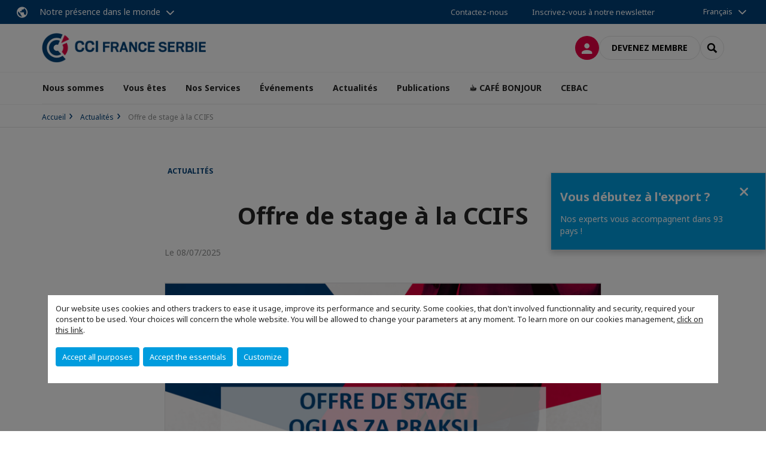

--- FILE ---
content_type: text/html; charset=utf-8
request_url: https://www.ccfs.rs/actualites/n/news/offre-de-stage-a-la-ccifs-1.html
body_size: 17628
content:
<!DOCTYPE html>
<html lang="fr">
<head>

<meta charset="utf-8">
<!-- 
	This website is powered by TYPO3 - inspiring people to share!
	TYPO3 is a free open source Content Management Framework initially created by Kasper Skaarhoj and licensed under GNU/GPL.
	TYPO3 is copyright 1998-2026 of Kasper Skaarhoj. Extensions are copyright of their respective owners.
	Information and contribution at https://typo3.org/
-->



<title>Offre de stage à la CCIFS | CCI France Serbie</title>
<meta name="generator" content="TYPO3 CMS">
<meta name="description" content="La Chambre de commerce et d&#039;Industrie France Serbie ouvre un appel à candidature pour un stage et recherche un(e) stagiaire motivé(e).
Durée du stage : 3 mois et qui débutera fin août/début septembre&amp;nbsp; Horaires : de 10h00 à 16h30
Description du stage :
 	 	Participation à l’organisation d’événements de la Chambre&amp;nbsp; 	 	 	Etudes de marché 	 	 	Travail sur la base de données, les guides et autres publications 	 	 	Autres tâches administratives 	 
Conditions requises :
 	 	Maîtrise de l’outil informatique 	 	 	Bonnes compétences organisationnelles, bon relationnel, travail en équipe 	 	 	Connaissance de l’anglais 	 	 	La connaissance du français est un atout 	 
Le stagiaire bénéficiera :
 	 	D’un environnement stable et en développement 	 	 	D’une atmosphère de travail positive et de bonnes relations humaines 	 	 	De contacts avec des entreprises françaises 	 	 	D’un certificat de fin de stage 	 	 	D’une rémunération mensuelle de 25 000 RSD 	 
Pour postuler, envoyez votre CV et votre lettre de motivation à l’adresse suivante : office@ccfs.rs">
<meta name="viewport" content="width=device-width, initial-scale=1.0">
<meta property="og:title" content="Offre de stage à la CCIFS">
<meta property="og:description" content="La Chambre de commerce et d&#039;Industrie France Serbie ouvre un appel à candidature pour un stage et recherche un(e) stagiaire motivé(e).
Durée du stage : 3 mois et qui débutera fin août/début septembre&amp;nbsp; Horaires : de 10h00 à 16h30
Description du stage :
 	 	Participation à l’organisation d’événements de la Chambre&amp;nbsp; 	 	 	Etudes de marché 	 	 	Travail sur la base de données, les guides et autres publications 	 	 	Autres tâches administratives 	 
Conditions requises :
 	 	Maîtrise de l’outil informatique 	 	 	Bonnes compétences organisationnelles, bon relationnel, travail en équipe 	 	 	Connaissance de l’anglais 	 	 	La connaissance du français est un atout 	 
Le stagiaire bénéficiera :
 	 	D’un environnement stable et en développement 	 	 	D’une atmosphère de travail positive et de bonnes relations humaines 	 	 	De contacts avec des entreprises françaises 	 	 	D’un certificat de fin de stage 	 	 	D’une rémunération mensuelle de 25 000 RSD 	 
Pour postuler, envoyez votre CV et votre lettre de motivation à l’adresse suivante : office@ccfs.rs">
<meta property="og:image" content="https://www.ccfs.rs/fileadmin/_processed_/e/4/csm_Oglas_za_praksu_-_2025_d459d2b5e9.png">
<meta property="og:image" content="https://www.ccfs.rs/_assets/e16fdc39dbd453b823f5542efedb5595/Frontend/Assets/images/logo-cci.svg">
<meta property="og:type" content="website">
<meta property="og:site_name" content="CCI France Serbie">
<meta name="twitter:title" content="Offre de stage à la CCIFS">
<meta name="twitter:description" content="La Chambre de commerce et d&#039;Industrie France Serbie ouvre un appel à candidature pour un stage et recherche un(e) stagiaire motivé(e).
Durée du stage : 3 mois et qui débutera fin août/début septembre&amp;nbsp; Horaires : de 10h00 à 16h30
Description du stage :
 	 	Participation à l’organisation d’événements de la Chambre&amp;nbsp; 	 	 	Etudes de marché 	 	 	Travail sur la base de données, les guides et autres publications 	 	 	Autres tâches administratives 	 
Conditions requises :
 	 	Maîtrise de l’outil informatique 	 	 	Bonnes compétences organisationnelles, bon relationnel, travail en équipe 	 	 	Connaissance de l’anglais 	 	 	La connaissance du français est un atout 	 
Le stagiaire bénéficiera :
 	 	D’un environnement stable et en développement 	 	 	D’une atmosphère de travail positive et de bonnes relations humaines 	 	 	De contacts avec des entreprises françaises 	 	 	D’un certificat de fin de stage 	 	 	D’une rémunération mensuelle de 25 000 RSD 	 
Pour postuler, envoyez votre CV et votre lettre de motivation à l’adresse suivante : office@ccfs.rs">
<meta name="twitter:image" content="https://www.ccfs.rs/fileadmin/_processed_/e/4/csm_Oglas_za_praksu_-_2025_7c4874d906.png">
<meta name="twitter:card" content="summary_large_image">

<link rel="stylesheet" href="https://unpkg.com/orejime@2.2/dist/orejime.css" media="all">

<link rel="stylesheet" href="https://aws-a.medias-ccifi.org/typo3temp/assets/compressed/86cc90b71f4b58e679ce5e8a3065e392-ec7fddaa876aa59e6880f45c25fb3940.css?1768142665" media="all">
<link rel="stylesheet" href="https://aws-a.medias-ccifi.org/_assets/cru-1769081267/e16fdc39dbd453b823f5542efedb5595/Frontend/Assets/styles/app.css?1767959247" media="all">
<link rel="stylesheet" href="https://aws-a.medias-ccifi.org/typo3temp/assets/compressed/misc-52b0a2308e09fd13e0039e3e874571f7.css?1768142665" media="all">





<script>
/*<![CDATA[*/
/*TS_inlineJS*/
dataLayer = [];
var googleTagManagerId = "GTM-TLK69WR"; var configOrejime = {"privacyPolicy":"\/mentions-legales.html","mustNotice":true,"lang":"fr","translations":{"fr":{"consentModal":{"title":"Information that we collect","description":"Here you can see and customize the information that we collect.","privacyPolicy":{"name":"privacy policy","text":"To learn more, please read our {privacyPolicy}."}},"consentNotice":{"changeDescription":"There were changes since your last visit, please update your consent.","description":"Our website uses cookies and others trackers to ease it usage, improve its performance and security.\nSome cookies, that don't involved functionnality and security, required your consent to be used.\nYour choices will concern the whole website. You will be allowed to change your parameters at any moment. To learn more on our cookies management","learnMore":"Customize","privacyPolicy":{"name":"click on this link","text":", {privacyPolicy}."}},"accept":"Accept all purposes","acceptAll":"Accept all purposes","save":"Save","saveData":"Save my configuration on collected information","decline":"Accept the essentials","declineAll":"Accept the essentials","close":"Close","enabled":"Enabled","disabled":"Disabled","app":{"purposes":"Purposes","purpose":"Purpose"},"categories":{"site":{"title":"Website functionalities"},"analytics":{"title":"Trafic and audience measurement"},"video":{"title":""}},"poweredBy":"Powered by Orejime","newWindow":"new window","purposes":{"site":"Website functionalities","analytics":"Trafic and audience measurement","video":"Videos"},"site":{"title":"Essential functionalities","description":"Without these cookies, we cannot provide you certain services on our website, like authentication to your personal account."},"google-analytics":{"title":"Google Analytics","description":"These cookies are used to understand traffic levels and audience usage."},"youtube":{"title":"Youtube","description":"<a href=\"https:\/\/policies.google.com\/privacy\" class=\"orejime-Modal-privacyPolicyLink\" target=\"_blank\">Read Youtube's privacy policy<\/a>"},"vimeo":{"title":"Vimeo","description":"<a href=\"https:\/\/vimeo.com\/privacy\" class=\"orejime-Modal-privacyPolicyLink\" target=\"_blank\">Read Vimeo's privacy policy<\/a>"},"functional":{"title":"Other functionalities","description":"Non-essential functionalities may use cookies, for example to save a flash message view"}}}};

function onRecaptchaSubmit() {
    const form = (document.querySelector('[data-callback="onRecaptchaSubmit"]') || {}).form;

    if (form) {
        form.submit();
    }

    return false;
}

/*]]>*/
</script>


        <!-- Favicons -->
        <meta name="msapplication-square70x70logo" content="https://aws-a.medias-ccifi.org/_assets/cru-1769081267/e16fdc39dbd453b823f5542efedb5595/Frontend/Assets/images/favicons/windows-tile-70x70.png">
        <meta name="msapplication-square150x150logo" content="https://aws-a.medias-ccifi.org/_assets/cru-1769081267/e16fdc39dbd453b823f5542efedb5595/Frontend/Assets/images/favicons/windows-tile-150x150.png">
        <meta name="msapplication-square310x310logo" content="https://aws-a.medias-ccifi.org/_assets/cru-1769081267/e16fdc39dbd453b823f5542efedb5595/Frontend/Assets/images/favicons/windows-tile-310x310.png">
        <meta name="msapplication-TileImage" content="https://aws-a.medias-ccifi.org/_assets/cru-1769081267/e16fdc39dbd453b823f5542efedb5595/Frontend/Assets/images/favicons/windows-tile-144x144.png">
        <link rel="apple-touch-icon-precomposed" sizes="152x152" href="https://aws-a.medias-ccifi.org/_assets/cru-1769081267/e16fdc39dbd453b823f5542efedb5595/Frontend/Assets/images/favicons/apple-touch-icon-152x152-precomposed.png">
        <link rel="apple-touch-icon-precomposed" sizes="120x120" href="https://aws-a.medias-ccifi.org/_assets/cru-1769081267/e16fdc39dbd453b823f5542efedb5595/Frontend/Assets/images/favicons/apple-touch-icon-120x120-precomposed.png">
        <link rel="apple-touch-icon-precomposed" sizes="76x76" href="https://aws-a.medias-ccifi.org/_assets/cru-1769081267/e16fdc39dbd453b823f5542efedb5595/Frontend/Assets/images/favicons/apple-touch-icon-76x76-precomposed.png">
        <link rel="apple-touch-icon-precomposed" sizes="60x60" href="https://aws-a.medias-ccifi.org/_assets/cru-1769081267/e16fdc39dbd453b823f5542efedb5595/Frontend/Assets/images/favicons/apple-touch-icon-60x60-precomposed.png">
        <link rel="apple-touch-icon" sizes="144x144" href="https://aws-a.medias-ccifi.org/_assets/cru-1769081267/e16fdc39dbd453b823f5542efedb5595/Frontend/Assets/images/favicons/apple-touch-icon-144x144.png">
        <link rel="apple-touch-icon" sizes="114x114" href="https://aws-a.medias-ccifi.org/_assets/cru-1769081267/e16fdc39dbd453b823f5542efedb5595/Frontend/Assets/images/favicons/apple-touch-icon-114x114.png">
        <link rel="apple-touch-icon" sizes="72x72" href="https://aws-a.medias-ccifi.org/_assets/cru-1769081267/e16fdc39dbd453b823f5542efedb5595/Frontend/Assets/images/favicons/apple-touch-icon-72x72.png">
        <link rel="apple-touch-icon" sizes="57x57" href="https://aws-a.medias-ccifi.org/_assets/cru-1769081267/e16fdc39dbd453b823f5542efedb5595/Frontend/Assets/images/favicons/apple-touch-icon.png">
        <link rel="shortcut icon" href="https://aws-a.medias-ccifi.org/_assets/cru-1769081267/e16fdc39dbd453b823f5542efedb5595/Frontend/Assets/images/favicons/favicon.ico">
        <link rel="icon" type="image/png" sizes="64x64" href="https://aws-a.medias-ccifi.org/_assets/cru-1769081267/e16fdc39dbd453b823f5542efedb5595/Frontend/Assets/images/favicons/favicon.png"><!-- Google Tag Manager -->
      <script type="opt-in" data-type="application/javascript" data-name="google-analytics">        (function(w,d,s,l,i){w[l]=w[l]||[];w[l].push({'gtm.start':
        new Date().getTime(),event:'gtm.js'});var f=d.getElementsByTagName(s)[0],
        j=d.createElement(s),dl=l!='dataLayer'?'&l='+l:'';j.async=true;j.src=
        'https://www.googletagmanager.com/gtm.js?id='+i+dl;f.parentNode.insertBefore(j,f);
        })(window,document,'script','dataLayer','GTM-TLK69WR');</script>
      <!-- End Google Tag Manager -->        <!-- GetResponse Analytics -->
        <script type="text/javascript">
        (function(m, o, n, t, e, r, _){
              m['__GetResponseAnalyticsObject'] = e;m[e] = m[e] || function() {(m[e].q = m[e].q || []).push(arguments)};
              r = o.createElement(n);_ = o.getElementsByTagName(n)[0];r.async = 1;r.src = t;r.setAttribute('crossorigin', 'use-credentials');_.parentNode .insertBefore(r, _);
          })(window, document, 'script', 'https://marketing.ccifi.net/script/c8544637-4305-4317-979d-ba436b8868ba/ga.js', 'GrTracking');
        </script>
        <!-- End GetResponse Analytics -->
<link rel="canonical" href="https://www.ccfs.rs/actualites/n/news/offre-de-stage-a-la-ccifs-1.html"/>

</head>
<body class="">
        <noscript>
            <iframe src="https://www.googletagmanager.com/ns.html?id=GTM-TLK69WR" height="0" width="0" style="display:none;visibility:hidden"></iframe>
        </noscript>

  
        <nav id="nav" class="navbar navbar-default navbar-main">
            
		<nav class="nav-sticky">
			<div class="container-fluid">
				<div class="nav-sticky-wrapper">
				
					<div class="dropdown dropdown-btn-nav">
						<a href="#" class="dropdown-toggle btn btn-icon icon-earth" data-toggle="dropdown" role="button" aria-haspopup="true" aria-expanded="false">Notre présence dans le monde</a>
						<div class="dropdown-menu">
							<div class="dropdown-menu-inner">
								<p>Poursuivez votre développement partout dans le monde, en vous faisant accompagner par le réseau CCI France International !</p>
								<a href="https://www.ccifrance-international.org/le-reseau/les-cci-fi.html" target="_blank" class="btn btn-primary btn-inverse">
									125 chambres dans 98 pays
								</a>
							</div>
						</div>
					</div>
				

				<ul class="nav-sticky-right">
          
					
						<li>
							<a href="/nous-sommes/a-votre-disposition.html">
								Contactez-nous
							</a>
						</li>
					
					
						
							
								<li>
									<a href="/publications/nos-newsletters/sinscrire-a-nos-newsletters.html">
										Inscrivez-vous à notre newsletter
									</a>
								</li>
							
						
					
					<li class="dropdown dropdown-btn-nav">
						


    <ul class="nav-sticky-lang">
        
            
                <a href="/" class="dropdown-toggle btn" data-toggle="dropdown" role="button" aria-haspopup="true" aria-expanded="false">Français</a>
            
        
            
        
        <ul class="dropdown-menu">
            <li>
                
                    
                
                    
                        <a href="/sr.html">Српски / Srpski</a>
                    
                
            </li>
        </ul>
    </ul>



					</li>
				</ul>
			</div>
			</div>
		</nav>
	
            <div class="navbar-wrapper">
                <div class="container">
                    <a class="navbar-brand" href="/">
                        
                        
                            <img alt="Serbie : Chambre de Commerce et d&#039;Industrie France Serbie" src="/uploads/tx_obladyficheidentity/LogoCcife2_9393c1.png" width="301" height="55" />
                        
                    </a>

                    <div class="navbar-tools">
                        <ul>
                            
                                    <li>
                                        <a class="btn btn-complementary btn-only-icon icon-user" href="/connexion-a-lespace-membre.html">
                                            <span class="sr-only">Connexion</span>
                                        </a>
                                    </li>
                                    <li class="d-none d-lg-block"><a class="btn btn-border-gray" href="/devenir-membre/types-dadhesion.html">Devenez membre</a></li>
                                

                            <li><a href="#" class="btn btn-border-gray btn-only-icon icon-search" data-toggle="modal" data-target="#modal-search"><span class="sr-only">Rechercher</span></a></li>
                        </ul>

                        <button type="button" class="navbar-toggle collapsed" data-toggle="collapse" data-target="#menu" aria-expanded="false">
                            <span class="sr-only">Menu</span>
                            <span class="icon-bar"></span>
                            <span class="icon-bar"></span>
                            <span class="icon-bar"></span>
                        </button>
                    </div><!-- .navbar-tools -->
                </div>
            </div>

            <div id="menu" class="navbar-collapse navbar-menu collapse">
                <div class="container">
                    <div class="nav navbar-nav nav-lang">
                        <div class="dropdown">
                            


    <ul class="nav-sticky-lang">
        
            
                <a href="/" class="dropdown-toggle btn" data-toggle="dropdown" role="button" aria-haspopup="true" aria-expanded="false">Français</a>
            
        
            
        
        <ul class="dropdown-menu">
            <li>
                
                    
                
                    
                        <a href="/sr.html">Српски / Srpski</a>
                    
                
            </li>
        </ul>
    </ul>



                        </div><!-- .dropdown -->
                    </div>

                    

    <ul class="nav navbar-nav navbar-nav-main">
        
            <li class="navbar-nav-main-item">
                
                        <a href="/nous-sommes.html" class="btn collapse-btn" role="button" data-toggle="collapse" data-target="#menu-5535" aria-expanded="false" aria-controls="menu-5535" onclick="return false">Nous sommes</a>
                        <div class="collapse collapse-item" id="menu-5535">
                            <div class="collapse-content">
                                <div class="container">
                                    <div class="row d-flex">
                                        <div class="col-lg-4">
                                            <div class="well">
                                                <div class="well-title">Nous sommes</div>
                                                
                                                

                                                <a href="/nous-sommes.html" target="" class="btn btn-outline btn-default">
                                                    Accédez à la rubrique
                                                </a>
                                            </div>
                                        </div>
                                        <div class="col-lg-4">
                                            <ul class="nav navbar-nav">
                                                
                                                    <li>
                                                        <a href="/nous-sommes/une-equipe.html" target="" data-desc="desc-5535-5541">Une équipe</a>
                                                    </li>
                                                
                                                    <li>
                                                        <a href="/nous-sommes/un-conseil-dadministration.html" target="" data-desc="desc-5535-5540">Un conseil d&#039;administration</a>
                                                    </li>
                                                
                                                    <li>
                                                        <a href="/nous-sommes/une-mission.html" target="" data-desc="desc-5535-5539">Une mission</a>
                                                    </li>
                                                
                                                    <li>
                                                        <a href="/nous-sommes/un-reseau.html" target="" data-desc="desc-5535-26541">Un réseau</a>
                                                    </li>
                                                
                                                    <li>
                                                        <a href="/nous-sommes/une-equipe-de-membres-parrains.html" target="" data-desc="desc-5535-5538">Une équipe de membres parrains</a>
                                                    </li>
                                                
                                                    <li>
                                                        <a href="/nous-sommes/une-team-france-balkans.html" target="" data-desc="desc-5535-5531">Une team France Balkans</a>
                                                    </li>
                                                
                                                    <li>
                                                        <a href="/nous-sommes/a-votre-disposition.html" target="" data-desc="desc-5535-5536">A votre disposition...</a>
                                                    </li>
                                                
                                            </ul>
                                        </div>
                                        <div class="col-lg-4 d-none d-lg-block">
                                            
                                                <div id="desc-5535-5541" class="module-nav-item">
                                                    
                                                        <img src="https://aws-a.medias-ccifi.org/fileadmin/_processed_/6/1/csm_strategy-team_e102ef0b8d.jpg" width="768" height="432" alt="" />
                                                    
                                                    
                                                        <p>
                                                            Avec son équipe bilingue et multiculturelle, la CCI France Serbie basée à Belgrade est à votre service.
                                                        </p>
                                                    
                                                    
                                                        <p>
                                                            <a href="/nous-sommes/une-equipe.html" target="">
                                                                En savoir plus
                                                            </a>
                                                        </p>
                                                    
                                                </div>
                                            
                                                <div id="desc-5535-5540" class="module-nav-item">
                                                    
                                                        <img src="https://aws-a.medias-ccifi.org/fileadmin/_processed_/5/a/csm_Board_of_directors_6dce460927.jpg" width="768" height="432" alt="" />
                                                    
                                                    
                                                        <p>
                                                            La CCIFS est dirigée par un Conseil d&#039;administration, qui est composé de 11 personnes, directeurs d&#039;entreprises françaises et serbes.
                                                        </p>
                                                    
                                                    
                                                        <p>
                                                            <a href="/nous-sommes/un-conseil-dadministration.html" target="">
                                                                En savoir plus
                                                            </a>
                                                        </p>
                                                    
                                                </div>
                                            
                                                <div id="desc-5535-5539" class="module-nav-item">
                                                    
                                                        <img src="https://aws-a.medias-ccifi.org/fileadmin/_processed_/2/4/csm_austin-ban-14522-unsplash_70747b6ba5.jpg" width="768" height="432" alt="" />
                                                    
                                                    
                                                        <p>
                                                            Promouvoir les échanges bilatéraux, les investissements, les relations commerciales entre la France et la Serbie et animer la communauté d&#039;affaires franco-serbe.
                                                        </p>
                                                    
                                                    
                                                        <p>
                                                            <a href="/nous-sommes/une-mission.html" target="">
                                                                En savoir plus
                                                            </a>
                                                        </p>
                                                    
                                                </div>
                                            
                                                <div id="desc-5535-26541" class="module-nav-item">
                                                    
                                                        <img src="https://aws-a.medias-ccifi.org/fileadmin/_processed_/2/4/csm_austin-ban-14522-unsplash_70747b6ba5.jpg" width="768" height="432" alt="" />
                                                    
                                                    
                                                        <p>
                                                            Depuis plus de 10 ans, la Chambre de commerce et d&#039;Industrie France-Serbie s’attache à tisser et développer des relations fortes avec des différents partenaires, les autorités françaises et serbes, et des associations et entreprises.<br />
La CCIFS est également membre de CCI France International, un réseau rassemblant 126 chambres implantées dans 95 pays.
                                                        </p>
                                                    
                                                    
                                                        <p>
                                                            <a href="/nous-sommes/un-reseau.html" target="">
                                                                En savoir plus
                                                            </a>
                                                        </p>
                                                    
                                                </div>
                                            
                                                <div id="desc-5535-5538" class="module-nav-item">
                                                    
                                                        <img src="https://aws-a.medias-ccifi.org/fileadmin/_processed_/a/9/csm_partenairex_af04a091cd.jpg" width="768" height="432" alt="" />
                                                    
                                                    
                                                        <p>
                                                            Un riche réseau de partenariats avec les autorités et institutions françaises (Ambassade de France en Serbie, Service économique, Conseil du commerce extérieur, Business France) et serbes (gouvernement,ministères et administration).
                                                        </p>
                                                    
                                                    
                                                        <p>
                                                            <a href="/nous-sommes/une-equipe-de-membres-parrains.html" target="">
                                                                En savoir plus
                                                            </a>
                                                        </p>
                                                    
                                                </div>
                                            
                                                <div id="desc-5535-5531" class="module-nav-item">
                                                    
                                                        <img src="https://aws-a.medias-ccifi.org/fileadmin/_processed_/4/d/csm_breather-163403-unsplash_6d0fc0ef46.jpg" width="768" height="432" alt="" />
                                                    
                                                    
                                                        <p>
                                                            Domiciliation postale ou/et hébergement de votre entreprise en Serbie s’avère souvent indispensable pour marquer durablement votre présence sur le marché et renforcer à long terme vos relations commerciales avec vos partenaires serbes.
                                                        </p>
                                                    
                                                    
                                                        <p>
                                                            <a href="/nous-sommes/une-team-france-balkans.html" target="">
                                                                En savoir plus
                                                            </a>
                                                        </p>
                                                    
                                                </div>
                                            
                                                <div id="desc-5535-5536" class="module-nav-item">
                                                    
                                                        <img src="https://aws-a.medias-ccifi.org/fileadmin/_processed_/3/5/csm_equipe_bonding-1985863_1920_f82ef4d5d0.jpg" width="768" height="433" alt="" />
                                                    
                                                    
                                                        <p>
                                                            Vous avez un projet ou une question à nous poser? Contactez-nous !
                                                        </p>
                                                    
                                                    
                                                        <p>
                                                            <a href="/nous-sommes/a-votre-disposition.html" target="">
                                                                En savoir plus
                                                            </a>
                                                        </p>
                                                    
                                                </div>
                                            
                                        </div>
                                    </div>
                                </div>
                            </div>
                        </div>
                    
            </li>
        
            <li class="navbar-nav-main-item">
                
                        <a href="/vous-etes.html" class="btn collapse-btn" role="button" data-toggle="collapse" data-target="#menu-26540" aria-expanded="false" aria-controls="menu-26540" onclick="return false">Vous êtes</a>
                        <div class="collapse collapse-item" id="menu-26540">
                            <div class="collapse-content">
                                <div class="container">
                                    <div class="row d-flex">
                                        <div class="col-lg-4">
                                            <div class="well">
                                                <div class="well-title">Vous êtes</div>
                                                
                                                

                                                <a href="/vous-etes.html" target="" class="btn btn-outline btn-default">
                                                    Accédez à la rubrique
                                                </a>
                                            </div>
                                        </div>
                                        <div class="col-lg-4">
                                            <ul class="nav navbar-nav">
                                                
                                                    <li>
                                                        <a href="/vous-etes/attire-par-la-serbie.html" target="" data-desc="desc-26540-26545">Attiré par la Serbie ?</a>
                                                    </li>
                                                
                                                    <li>
                                                        <a href="/vous-etes/interesse-a-devenir-membre.html" target="" data-desc="desc-26540-5470">Intéressé à devenir membre ?</a>
                                                    </li>
                                                
                                                    <li>
                                                        <a href="/vous-etes/membre-de-la-ccifs.html" target="" data-desc="desc-26540-17561">Membre de la CCIFS ?</a>
                                                    </li>
                                                
                                            </ul>
                                        </div>
                                        <div class="col-lg-4 d-none d-lg-block">
                                            
                                                <div id="desc-26540-26545" class="module-nav-item">
                                                    
                                                        <img src="https://aws-a.medias-ccifi.org/fileadmin/_processed_/e/d/csm_Banjska_stena_Tara_8a8f9c1a9d.jpg" width="768" height="512" alt="" />
                                                    
                                                    
                                                        <p>
                                                            Véritable hub économique de la région des Balkans occidentaux, la Serbie porte désormais toute son énergie sur le processus d’intégration à l’Union européenne et son marché.
                                                        </p>
                                                    
                                                    
                                                        <p>
                                                            <a href="/vous-etes/attire-par-la-serbie.html" target="">
                                                                En savoir plus
                                                            </a>
                                                        </p>
                                                    
                                                </div>
                                            
                                                <div id="desc-26540-5470" class="module-nav-item">
                                                    
                                                    
                                                    
                                                </div>
                                            
                                                <div id="desc-26540-17561" class="module-nav-item">
                                                    
                                                        <img src="https://www.youtube.com/watch?v=mOf5IUOXrsg" width="480" height="270" alt="" title="Mise en relation -  sous titres serbe" />
                                                    
                                                    
                                                        <p>
                                                            Cette nouvelle fonctionnalité du réseau CCI FI (Chambres de commerce et d&#039;Industrie françaises à l&#039;international) tend à faciliter les interactions entre: -Les membres d&#039;une CCI FI localement et -Les membres d&#039;une CCI FI et tous les membres du réseau CCI FI. En effet, grâce à cette nouvelle fonctionnalité, nos membres peuvent facilement avoir accès à + de 60 000 contacts membres implantés partout dans le monde. <br />
<br />
<br />
 <br />
<br />
<br />
<br />
 <br />
<br />
<br />
<br />
 <br />
<br />
<br />
<br />
 
                                                        </p>
                                                    
                                                    
                                                        <p>
                                                            <a href="/vous-etes/membre-de-la-ccifs.html" target="">
                                                                En savoir plus
                                                            </a>
                                                        </p>
                                                    
                                                </div>
                                            
                                        </div>
                                    </div>
                                </div>
                            </div>
                        </div>
                    
            </li>
        
            <li class="navbar-nav-main-item">
                
                        <a href="/nos-services.html" class="btn collapse-btn" role="button" data-toggle="collapse" data-target="#menu-5526" aria-expanded="false" aria-controls="menu-5526" onclick="return false">Nos Services</a>
                        <div class="collapse collapse-item" id="menu-5526">
                            <div class="collapse-content">
                                <div class="container">
                                    <div class="row d-flex">
                                        <div class="col-lg-4">
                                            <div class="well">
                                                <div class="well-title">Nos Services</div>
                                                
                                                

                                                <a href="/nos-services.html" target="" class="btn btn-outline btn-default">
                                                    Accédez à la rubrique
                                                </a>
                                            </div>
                                        </div>
                                        <div class="col-lg-4">
                                            <ul class="nav navbar-nav">
                                                
                                                    <li>
                                                        <a href="/nos-services/services-commerciaux.html" target="" data-desc="desc-5526-5533">Services commerciaux</a>
                                                    </li>
                                                
                                                    <li>
                                                        <a href="/nos-services/le-centre-daffaires-ccifs-lebooster.html" target="" data-desc="desc-5526-5530">Le centre d&#039;affaires CCIFS - LeBooster</a>
                                                    </li>
                                                
                                            </ul>
                                        </div>
                                        <div class="col-lg-4 d-none d-lg-block">
                                            
                                                <div id="desc-5526-5533" class="module-nav-item">
                                                    
                                                        <img src="https://aws-a.medias-ccifi.org/fileadmin/_processed_/5/7/csm_e-learning_international_james-mckinven-426304-unsplash_3100cb66b2.jpg" width="768" height="432" alt="" />
                                                    
                                                    
                                                        <p>
                                                            Pour exporter ou sourcer en Serbie, il est nécessaire de trouver sur place les bons partenaires. Notre service &quot;Appui aux entreprises&quot; vous propose toute une série d&#039;actions vous permettant d&#039;identifier et de rencontrer des partenaires potentiels serbes intéressés par votre offre.
                                                        </p>
                                                    
                                                    
                                                        <p>
                                                            <a href="/nos-services/services-commerciaux.html" target="">
                                                                En savoir plus
                                                            </a>
                                                        </p>
                                                    
                                                </div>
                                            
                                                <div id="desc-5526-5530" class="module-nav-item">
                                                    
                                                        <img src="https://aws-a.medias-ccifi.org/fileadmin/cru-1769081267/serbie/user_upload/csm_Incubator_FB_CCIFS_158cc9ddc4.jpg" width="640" height="352" alt="" />
                                                    
                                                    
                                                        <p>
                                                            Le Centre d’affaires CCIFS au cœur de Belgrade, est le meilleur endroit pour développer vos affaires.<br />
<br />
Les bureaux modulables, les postes de travail en coworking, les bureaux virtuels, la salle de conférence, le networking et l’intégration rapide au marché local dans une communauté d’affaires multinationale vous seront votre pas vers le succès ! Rejoignez-nous ! 
                                                        </p>
                                                    
                                                    
                                                        <p>
                                                            <a href="/nos-services/le-centre-daffaires-ccifs-lebooster.html" target="">
                                                                En savoir plus
                                                            </a>
                                                        </p>
                                                    
                                                </div>
                                            
                                        </div>
                                    </div>
                                </div>
                            </div>
                        </div>
                    
            </li>
        
            <li class="navbar-nav-main-item">
                
                        <a href="/evenements.html" class="btn collapse-btn" role="button" data-toggle="collapse" data-target="#menu-5510" aria-expanded="false" aria-controls="menu-5510" onclick="return false">Événements</a>
                        <div class="collapse collapse-item" id="menu-5510">
                            <div class="collapse-content">
                                <div class="container">
                                    <div class="row d-flex">
                                        <div class="col-lg-4">
                                            <div class="well">
                                                <div class="well-title">Événements</div>
                                                
                                                

                                                <a href="/evenements.html" target="" class="btn btn-outline btn-default">
                                                    Accédez à la rubrique
                                                </a>
                                            </div>
                                        </div>
                                        <div class="col-lg-4">
                                            <ul class="nav navbar-nav">
                                                
                                                    <li>
                                                        <a href="/evenements/agenda.html" target="" data-desc="desc-5510-5522">Agenda</a>
                                                    </li>
                                                
                                                    <li>
                                                        <a href="/evenements/grand-prix-2025.html" target="" data-desc="desc-5510-26589">Grand PRIX 2025</a>
                                                    </li>
                                                
                                                    <li>
                                                        <a href="/evenements/focus.html" target="" data-desc="desc-5510-5525">Focus</a>
                                                    </li>
                                                
                                                    <li>
                                                        <a href="/evenements/galeries-photos.html" target="" data-desc="desc-5510-5512">Galeries photos</a>
                                                    </li>
                                                
                                            </ul>
                                        </div>
                                        <div class="col-lg-4 d-none d-lg-block">
                                            
                                                <div id="desc-5510-5522" class="module-nav-item">
                                                    
                                                    
                                                    
                                                </div>
                                            
                                                <div id="desc-5510-26589" class="module-nav-item">
                                                    
                                                    
                                                    
                                                </div>
                                            
                                                <div id="desc-5510-5525" class="module-nav-item">
                                                    
                                                    
                                                    
                                                </div>
                                            
                                                <div id="desc-5510-5512" class="module-nav-item">
                                                    
                                                    
                                                    
                                                </div>
                                            
                                        </div>
                                    </div>
                                </div>
                            </div>
                        </div>
                    
            </li>
        
            <li class="navbar-nav-main-item">
                
                        <a href="/actualites.html" class="btn collapse-btn" role="button" data-toggle="collapse" data-target="#menu-5506" aria-expanded="false" aria-controls="menu-5506" onclick="return false">Actualités</a>
                        <div class="collapse collapse-item" id="menu-5506">
                            <div class="collapse-content">
                                <div class="container">
                                    <div class="row d-flex">
                                        <div class="col-lg-4">
                                            <div class="well">
                                                <div class="well-title">Actualités</div>
                                                
                                                

                                                <a href="/actualites.html" target="" class="btn btn-outline btn-default">
                                                    Accédez à la rubrique
                                                </a>
                                            </div>
                                        </div>
                                        <div class="col-lg-4">
                                            <ul class="nav navbar-nav">
                                                
                                                    <li>
                                                        <a href="/actualites/la-chambre-dans-les-medias.html" target="" data-desc="desc-5506-17192">La chambre dans les médias</a>
                                                    </li>
                                                
                                                    <li>
                                                        <a href="/actualites/actu-des-membres.html" target="" data-desc="desc-5506-13710">Actu des membres</a>
                                                    </li>
                                                
                                            </ul>
                                        </div>
                                        <div class="col-lg-4 d-none d-lg-block">
                                            
                                                <div id="desc-5506-17192" class="module-nav-item">
                                                    
                                                    
                                                    
                                                </div>
                                            
                                                <div id="desc-5506-13710" class="module-nav-item">
                                                    
                                                    
                                                    
                                                </div>
                                            
                                        </div>
                                    </div>
                                </div>
                            </div>
                        </div>
                    
            </li>
        
            <li class="navbar-nav-main-item">
                
                        <a href="/publications.html" class="btn collapse-btn" role="button" data-toggle="collapse" data-target="#menu-5497" aria-expanded="false" aria-controls="menu-5497" onclick="return false">Publications</a>
                        <div class="collapse collapse-item" id="menu-5497">
                            <div class="collapse-content">
                                <div class="container">
                                    <div class="row d-flex">
                                        <div class="col-lg-4">
                                            <div class="well">
                                                <div class="well-title">Publications</div>
                                                
                                                

                                                <a href="/publications.html" target="" class="btn btn-outline btn-default">
                                                    Accédez à la rubrique
                                                </a>
                                            </div>
                                        </div>
                                        <div class="col-lg-4">
                                            <ul class="nav navbar-nav">
                                                
                                                    <li>
                                                        <a href="/publications/annuaire-des-membres-2025.html" target="" data-desc="desc-5497-33458">Annuaire des membres 2025</a>
                                                    </li>
                                                
                                                    <li>
                                                        <a href="/publications/la-presence-economique-francaise-en-serbie-2023.html" target="" data-desc="desc-5497-22652">La présence économique française en Serbie</a>
                                                    </li>
                                                
                                                    <li>
                                                        <a href="/publications/les-petits-pas-qui-menent-loin-edition-2023.html" target="" data-desc="desc-5497-31769">Les petits pas qui mènent loin - édition 2023</a>
                                                    </li>
                                                
                                                    <li>
                                                        <a href="/publications/reussir-en-serbie-2023.html" target="" data-desc="desc-5497-5504">Reussir en Serbie 2023</a>
                                                    </li>
                                                
                                                    <li>
                                                        <a href="/publications/the-quest-for-net-zero-1.html" target="" data-desc="desc-5497-29244">The Quest for Net Zero</a>
                                                    </li>
                                                
                                                    <li>
                                                        <a href="/publications/the-quest-for-net-zero.html" target="" data-desc="desc-5497-48609">The Quest for Net Zero</a>
                                                    </li>
                                                
                                                    <li>
                                                        <a href="/publications/les-petits-pas-qui-menent-loin-edition-2022.html" target="" data-desc="desc-5497-29077">Les petits pas qui mènent loin - édition 2022</a>
                                                    </li>
                                                
                                                    <li>
                                                        <a href="/publications/les-petits-pas-qui-menent-loin-2022.html" target="" data-desc="desc-5497-48552">Mali koraci koji daleko vode</a>
                                                    </li>
                                                
                                                    <li>
                                                        <a href="/publications/la-presence-francaise-dans-le-secteur-du-transport-en-serbie.html" target="" data-desc="desc-5497-18351">La présence française dans le secteur du transport en Serbie</a>
                                                    </li>
                                                
                                                    <li>
                                                        <a href="/publications/nos-newsletters.html" target="" data-desc="desc-5497-5498">Nos newsletters</a>
                                                    </li>
                                                
                                            </ul>
                                        </div>
                                        <div class="col-lg-4 d-none d-lg-block">
                                            
                                                <div id="desc-5497-33458" class="module-nav-item">
                                                    
                                                    
                                                    
                                                </div>
                                            
                                                <div id="desc-5497-22652" class="module-nav-item">
                                                    
                                                    
                                                        <p>
                                                            Découvrez notre dernière publication fraichement sortie des presses : « Présence économique française en Serbie 2023 ». Merci à toutes les sociétés qui ont collaboré sur la publication et bonne lecture à tous !
                                                        </p>
                                                    
                                                    
                                                        <p>
                                                            <a href="/publications/la-presence-economique-francaise-en-serbie-2023.html" target="">
                                                                En savoir plus
                                                            </a>
                                                        </p>
                                                    
                                                </div>
                                            
                                                <div id="desc-5497-31769" class="module-nav-item">
                                                    
                                                    
                                                    
                                                </div>
                                            
                                                <div id="desc-5497-5504" class="module-nav-item">
                                                    
                                                    
                                                    
                                                </div>
                                            
                                                <div id="desc-5497-29244" class="module-nav-item">
                                                    
                                                    
                                                    
                                                </div>
                                            
                                                <div id="desc-5497-48609" class="module-nav-item">
                                                    
                                                    
                                                    
                                                </div>
                                            
                                                <div id="desc-5497-29077" class="module-nav-item">
                                                    
                                                    
                                                    
                                                </div>
                                            
                                                <div id="desc-5497-48552" class="module-nav-item">
                                                    
                                                    
                                                    
                                                </div>
                                            
                                                <div id="desc-5497-18351" class="module-nav-item">
                                                    
                                                    
                                                    
                                                </div>
                                            
                                                <div id="desc-5497-5498" class="module-nav-item">
                                                    
                                                    
                                                    
                                                </div>
                                            
                                        </div>
                                    </div>
                                </div>
                            </div>
                        </div>
                    
            </li>
        
            <li class="navbar-nav-main-item">
                
                        <a href="/cafe-bonjour.html" target="" class="btn collapse-btn">
                            ☕ CAFÉ BONJOUR
                        </a>
                    
            </li>
        
            <li class="navbar-nav-main-item">
                
                        <a href="/cebac.html" class="btn collapse-btn" role="button" data-toggle="collapse" data-target="#menu-34487" aria-expanded="false" aria-controls="menu-34487" onclick="return false">CEBAC</a>
                        <div class="collapse collapse-item" id="menu-34487">
                            <div class="collapse-content">
                                <div class="container">
                                    <div class="row d-flex">
                                        <div class="col-lg-4">
                                            <div class="well">
                                                <div class="well-title">CEBAC</div>
                                                
                                                    <div class="mb-1 d-none d-lg-block">
                                                        <img src="https://aws-a.medias-ccifi.org/fileadmin/_processed_/5/0/csm_logo_pozadina_2_2f25e42709.png" width="662" height="497" alt="" />
                                                    </div>
                                                
                                                
                                                    <p>Establishment of the Council of European Business Associations and Chambers in Serbia</p>
                                                

                                                <a href="/cebac.html" target="" class="btn btn-outline btn-default">
                                                    Accédez à la rubrique
                                                </a>
                                            </div>
                                        </div>
                                        <div class="col-lg-4">
                                            <ul class="nav navbar-nav">
                                                
                                                    <li>
                                                        <a href="/cebac/les-membres-du-cebac.html" target="" data-desc="desc-34487-34499">About CEBAC</a>
                                                    </li>
                                                
                                                    <li>
                                                        <a href="/cebac/objectives-and-activities.html" target="" data-desc="desc-34487-34501">OBJECTIVES AND ACTIVITIES</a>
                                                    </li>
                                                
                                                    <li>
                                                        <a href="/cebac/signatory-members.html" target="" data-desc="desc-34487-34500">SIGNATORY MEMBERS</a>
                                                    </li>
                                                
                                                    <li>
                                                        <a href="/cebac/cebac-news.html" target="" data-desc="desc-34487-34503">CEBAC news</a>
                                                    </li>
                                                
                                                    <li>
                                                        <a href="/cebac/contact.html" target="" data-desc="desc-34487-34502">CONTACT</a>
                                                    </li>
                                                
                                            </ul>
                                        </div>
                                        <div class="col-lg-4 d-none d-lg-block">
                                            
                                                <div id="desc-34487-34499" class="module-nav-item">
                                                    
                                                        <img src="https://aws-a.medias-ccifi.org/fileadmin/_processed_/a/9/csm_partenairex_af04a091cd.jpg" width="768" height="432" alt="" />
                                                    
                                                    
                                                        <p>
                                                            COUNCIL OF EUROPEAN BUSINESS ASSOCIATIONS AND CHAMBERS IN SERBIA
                                                        </p>
                                                    
                                                    
                                                        <p>
                                                            <a href="/cebac/les-membres-du-cebac.html" target="">
                                                                En savoir plus
                                                            </a>
                                                        </p>
                                                    
                                                </div>
                                            
                                                <div id="desc-34487-34501" class="module-nav-item">
                                                    
                                                        <img src="https://aws-a.medias-ccifi.org/fileadmin/_processed_/a/9/csm_partenairex_af04a091cd.jpg" width="768" height="432" alt="" />
                                                    
                                                    
                                                        <p>
                                                            COUNCIL OF EUROPEAN BUSINESS ASSOCIATIONS AND CHAMBERS IN SERBIA
                                                        </p>
                                                    
                                                    
                                                        <p>
                                                            <a href="/cebac/objectives-and-activities.html" target="">
                                                                En savoir plus
                                                            </a>
                                                        </p>
                                                    
                                                </div>
                                            
                                                <div id="desc-34487-34500" class="module-nav-item">
                                                    
                                                        <img src="https://aws-a.medias-ccifi.org/fileadmin/_processed_/a/9/csm_partenairex_af04a091cd.jpg" width="768" height="432" alt="" />
                                                    
                                                    
                                                        <p>
                                                            COUNCIL OF EUROPEAN BUSINESS ASSOCIATIONS AND CHAMBERS IN SERBIA
                                                        </p>
                                                    
                                                    
                                                        <p>
                                                            <a href="/cebac/signatory-members.html" target="">
                                                                En savoir plus
                                                            </a>
                                                        </p>
                                                    
                                                </div>
                                            
                                                <div id="desc-34487-34503" class="module-nav-item">
                                                    
                                                    
                                                    
                                                </div>
                                            
                                                <div id="desc-34487-34502" class="module-nav-item">
                                                    
                                                        <img src="https://aws-a.medias-ccifi.org/fileadmin/_processed_/3/5/csm_equipe_bonding-1985863_1920_f82ef4d5d0.jpg" width="768" height="433" alt="" />
                                                    
                                                    
                                                        <p>
                                                            Vous avez un projet ou une question à nous poser? Contactez-nous !
                                                        </p>
                                                    
                                                    
                                                        <p>
                                                            <a href="/cebac/contact.html" target="">
                                                                En savoir plus
                                                            </a>
                                                        </p>
                                                    
                                                </div>
                                            
                                        </div>
                                    </div>
                                </div>
                            </div>
                        </div>
                    
            </li>
        

        
    </ul>




                    <div class="navbar-btn-actions">
                        
                                <a class="btn btn-border-gray d-lg-none" href="/devenir-membre/types-dadhesion.html">Devenez membre</a>
                            
                    </div>
                </div>
            </div><!-- .navbar-collapse -->
        </nav>
    

  <main id="main" class="main">
    
      <div class="breadcrumb-wrapper"><div class="container"><ol class="breadcrumb"><li><a href="/" title="Accueil">Accueil</a></li><li><a href="/actualites.html" title="Actualités">Actualités</a></li><li class="active">Offre de stage à la CCIFS </li></ol></div></div>
    

    
      

    


    

    <div class="container">
    
      <aside class="section section-banner">

    

</aside>
    

    <!--TYPO3SEARCH_begin-->
    
		

        <div id="c14423" class="">



	



	
		
		
			<div class="row">
				
					<div class="col-md-8 col-md-push-2 ">
						<div id="c14427" class="color-alpha">
	<article class="post" itemscope="itemscope" itemtype="http://schema.org/Article"><p class="label-group label-group-box"><span class="label-category">
                        
                                
                                    Actualités
                                    
                                
                            
                    </span></p><h1>Offre de stage à la CCIFS </h1><time datetime="2025-07-08">
            Le&nbsp;08/07/2025
            
        </time><figure class="figure-bordered"><img src="https://aws-a.medias-ccifi.org/fileadmin/cru-1769081267/serbie/user_upload/Oglas_za_praksu_-_2025.png" srcset="https://aws-a.medias-ccifi.org/fileadmin/_processed_/e/4/csm_Oglas_za_praksu_-_2025_d7a6e075df.png 480w, https://aws-a.medias-ccifi.org/fileadmin/_processed_/e/4/csm_Oglas_za_praksu_-_2025_ec7a74b3bd.png 768w, https://aws-a.medias-ccifi.org/fileadmin/_processed_/e/4/csm_Oglas_za_praksu_-_2025_ea42257490.png 1536w, https://aws-a.medias-ccifi.org/fileadmin/cru-1769081267/serbie/user_upload/Oglas_za_praksu_-_2025.png 954w" sizes="(min-width: 768px) 768px, 100vw" width="954" height="586" alt="" /></figure><p>La Chambre de commerce et d'Industrie France Serbie ouvre un appel à candidature pour un stage et recherche un(e) stagiaire motivé(e).</p><p><strong>Durée du stage </strong>: 3 mois et qui débutera fin août/début septembre&nbsp;<br><strong>Horaires</strong> : de 10h00 à 16h30</p><p><strong>Description du stage :</strong></p><ul data-end="551" data-start="339"><li data-end="425" data-start="339"><p data-end="425" data-start="341">Participation à l’organisation d’événements de la Chambre&nbsp;</p></li><li data-end="449" data-start="426"><p data-end="449" data-start="428">Etudes de marché</p></li><li data-end="519" data-start="450"><p data-end="519" data-start="452">Travail sur la base de données, les guides et autres publications</p></li><li data-end="551" data-start="520"><p data-end="551" data-start="522">Autres tâches administratives</p></li></ul><p><strong>Conditions requises :</strong></p><ul data-end="764" data-start="577"><li data-end="613" data-start="577"><p data-end="613" data-start="579">Maîtrise de l’outil informatique</p></li><li data-end="691" data-start="614"><p data-end="691" data-start="616">Bonnes compétences organisationnelles, bon relationnel, travail en équipe</p></li><li data-end="721" data-start="692"><p data-end="721" data-start="694">Connaissance de l’anglais</p></li><li data-end="764" data-start="722"><p data-end="764" data-start="724">La connaissance du français est un atout</p></li></ul><p><strong>Le stagiaire bénéficiera :</strong></p><ul data-end="1046" data-start="795"><li data-end="844" data-start="795"><p data-end="844" data-start="797">D’un environnement stable et en développement</p></li><li data-end="917" data-start="845"><p data-end="917" data-start="847">D’une atmosphère de travail positive et de bonnes relations humaines</p></li><li data-end="965" data-start="918"><p data-end="965" data-start="920">De contacts avec des entreprises françaises</p></li><li data-end="1001" data-start="966"><p data-end="1001" data-start="968">D’un certificat de fin de stage</p></li><li data-end="1046" data-start="1002"><p data-end="1046" data-start="1004">D’une rémunération mensuelle de 25 000 RSD</p></li></ul><p>Pour postuler, envoyez votre CV et votre lettre de motivation à l’adresse suivante : <strong>office@ccfs.rs</strong></p></article><!-- .post -->

</div>
<section class="section color-alpha" id="c14426">

	
    

    
        

    
        
                <h2 class="section-title">Autres actualités</h2>
            
    



        <div class="row">
            <div class="col-sm-12">
                
                    

    

    <article class="thumbnail thumbnail-inline">
        
            <figure class="thumbnail-figure">
                <a title="Stage à la CCIFS " href="/actualites/n/news/stage-a-la-ccifs.html">
                    <img parameters="-resize 480x270 -background &#039;#ffffff&#039; -gravity center -extent 480x270;-resize 768x432 -background &#039;#ffffff&#039; -gravity center -extent 768x432;-resize 1536x864 -background &#039;#ffffff&#039; -gravity center -extent 1536x864" src="https://aws-a.medias-ccifi.org/fileadmin/_processed_/7/6/csm_Snimak_ekrana_2026-01-08_114008_603bed119f.png" srcset="https://aws-a.medias-ccifi.org/fileadmin/_processed_/7/6/csm_Snimak_ekrana_2026-01-08_114008_603bed119f.png 768w, https://aws-a.medias-ccifi.org/fileadmin/_processed_/7/6/csm_Snimak_ekrana_2026-01-08_114008_a623641faa.png 480w" sizes="100vw" width="768" height="434" alt="" />
                    
                    
                </a>
            </figure>
        

        <div class="caption">
            
                

    

    


            

            <time datetime="2026-01-08">
                08/01/2026
            </time>

            <a title="Stage à la CCIFS " href="/actualites/n/news/stage-a-la-ccifs.html">
                
                <h2 class="title">Stage à la CCIFS </h2>
            </a>

            
                <p>
                    
                            Stage prévu pour 4 mois à partir du 1er février 2026 (horaires : 10h00 - 16h30)
DESCRIPTION DU STAGE
 	 	Participation à l’organisation des&hellip;
                        
                </p>
            
        </div>
    </article>


                
                    

    

    <article class="thumbnail thumbnail-inline">
        
            <figure class="thumbnail-figure">
                <a title="Protocole financier et contrat signés pour la construction du métro de Belgrade " href="/actualites/n/news/protocole-financier-et-contrat-signes-pour-la-construction-du-metro-de-belgrade.html">
                    <img parameters="-resize 480x270 -background &#039;#ffffff&#039; -gravity center -extent 480x270;-resize 768x432 -background &#039;#ffffff&#039; -gravity center -extent 768x432;-resize 1536x864 -background &#039;#ffffff&#039; -gravity center -extent 1536x864" src="https://aws-a.medias-ccifi.org/fileadmin/_processed_/d/2/csm_1961804789_Metro_ugovor_za_metro-1200_e945560f7c.jpeg" srcset="https://aws-a.medias-ccifi.org/fileadmin/_processed_/d/2/csm_1961804789_Metro_ugovor_za_metro-1200_e945560f7c.jpeg 768w, https://aws-a.medias-ccifi.org/fileadmin/_processed_/d/2/csm_1961804789_Metro_ugovor_za_metro-1200_e6b51d33f8.jpeg 480w" sizes="100vw" width="768" height="540" alt="" />
                    
                    
                </a>
            </figure>
        

        <div class="caption">
            
                

    

    
        <p class="label-group label-group-box"><span class="label-category">
                        
                                
                                    Actualités
                                
                            
                    </span></p>
    


            

            <time datetime="2025-12-23">
                23/12/2025
            </time>

            <a title="Protocole financier et contrat signés pour la construction du métro de Belgrade " href="/actualites/n/news/protocole-financier-et-contrat-signes-pour-la-construction-du-metro-de-belgrade.html">
                
                <h2 class="title">Protocole financier et contrat signés pour la construction du métro de Belgrade </h2>
            </a>

            
                <p>
                    
                            Le 19 décembre 2025, au gouvernement de la République de Serbie, ont été signés le contrat pour la conception et la construction de la première phase&hellip;
                        
                </p>
            
        </div>
    </article>


                
                    

    

    <article class="thumbnail thumbnail-inline">
        
            <figure class="thumbnail-figure">
                <a title="UniCredit Bank, première en Serbie à présenter le service Mastercard Smart Data" href="/actualites/n/news/unicredit-bank-premiere-en-serbie-a-presenter-le-service-mastercard-smart-data.html">
                    <img parameters="-resize 480x270 -background &#039;#ffffff&#039; -gravity center -extent 480x270;-resize 768x432 -background &#039;#ffffff&#039; -gravity center -extent 768x432;-resize 1536x864 -background &#039;#ffffff&#039; -gravity center -extent 1536x864" src="https://aws-a.medias-ccifi.org/fileadmin/_processed_/f/c/csm_Smart_data_engl_eedb9bf250.jpg" srcset="https://aws-a.medias-ccifi.org/fileadmin/_processed_/f/c/csm_Smart_data_engl_eedb9bf250.jpg 768w, https://aws-a.medias-ccifi.org/fileadmin/_processed_/f/c/csm_Smart_data_engl_974aa84f25.jpg 480w" sizes="100vw" width="768" height="493" alt="" />
                    
                    
                </a>
            </figure>
        

        <div class="caption">
            
                

    

    
        <p class="label-group label-group-box"><span class="label-category">
                        
                                
                                    Actualités
                                
                            
                    </span></p>
    


            

            <time datetime="2025-12-23">
                23/12/2025
            </time>

            <a title="UniCredit Bank, première en Serbie à présenter le service Mastercard Smart Data" href="/actualites/n/news/unicredit-bank-premiere-en-serbie-a-presenter-le-service-mastercard-smart-data.html">
                
                <h2 class="title">UniCredit Bank, première en Serbie à présenter le service Mastercard Smart Data</h2>
            </a>

            
                <p>
                    
                            Notre membre UniCredit Bank est la première banque en Serbie à présenter la plateforme Mastercard Smart Data, qui permet aux entreprises de suivre et&hellip;
                        
                </p>
            
        </div>
    </article>


                
                    

    

    <article class="thumbnail thumbnail-inline">
        
            <figure class="thumbnail-figure">
                <a title="La conférence CEBAC &quot;Serbia Investment Compass&quot; s’est tenue" href="/actualites/n/news/la-conference-cebac-serbia-investment-compass-sest-tenue.html">
                    <img parameters="-resize 480x270 -background &#039;#ffffff&#039; -gravity center -extent 480x270;-resize 768x432 -background &#039;#ffffff&#039; -gravity center -extent 768x432;-resize 1536x864 -background &#039;#ffffff&#039; -gravity center -extent 1536x864" src="https://aws-a.medias-ccifi.org/fileadmin/_processed_/7/1/csm_cebac7_a7e414e9f1.jpg" srcset="https://aws-a.medias-ccifi.org/fileadmin/_processed_/7/1/csm_cebac7_a7e414e9f1.jpg 768w, https://aws-a.medias-ccifi.org/fileadmin/_processed_/7/1/csm_cebac7_95361e4541.jpg 480w" sizes="100vw" width="768" height="507" alt="" title=" " />
                    
                    
                </a>
            </figure>
        

        <div class="caption">
            
                

    

    
        <p class="label-group label-group-box"><span class="label-category">
                        
                                
                                    Actualités
                                
                            
                    </span></p>
    


            

            <time datetime="2025-12-23">
                23/12/2025
            </time>

            <a title="La conférence CEBAC &quot;Serbia Investment Compass&quot; s’est tenue" href="/actualites/n/news/la-conference-cebac-serbia-investment-compass-sest-tenue.html">
                
                <h2 class="title">La conférence CEBAC &quot;Serbia Investment Compass&quot; s’est tenue</h2>
            </a>

            
                <p>
                    
                            La conférence "Serbia Investment Compass" s’est tenue le 4 décembre à l’Ambassade d’Italie à Belgrade, organisée par le Conseil CEBAC. La conférence a&hellip;
                        
                </p>
            
        </div>
    </article>


                
                    

    

    <article class="thumbnail thumbnail-inline">
        
            <figure class="thumbnail-figure">
                <a title="Le leadership du Club RH de la CCIFS" href="/actualites/n/news/le-leadership-du-club-rh-de-la-ccifs.html">
                    <img parameters="-resize 480x270 -background &#039;#ffffff&#039; -gravity center -extent 480x270;-resize 768x432 -background &#039;#ffffff&#039; -gravity center -extent 768x432;-resize 1536x864 -background &#039;#ffffff&#039; -gravity center -extent 1536x864" src="https://aws-a.medias-ccifi.org/fileadmin/_processed_/b/3/csm_hr_klub_c60bcb262d.jpg" srcset="https://aws-a.medias-ccifi.org/fileadmin/_processed_/b/3/csm_hr_klub_c60bcb262d.jpg 768w, https://aws-a.medias-ccifi.org/fileadmin/_processed_/b/3/csm_hr_klub_66b5e77959.jpg 480w" sizes="100vw" width="768" height="433" alt="" />
                    
                    
                </a>
            </figure>
        

        <div class="caption">
            
                

    

    
        <p class="label-group label-group-box"><span class="label-category">
                        
                                
                                    Actualités
                                
                            
                    </span></p>
    


            

            <time datetime="2025-12-22">
                22/12/2025
            </time>

            <a title="Le leadership du Club RH de la CCIFS" href="/actualites/n/news/le-leadership-du-club-rh-de-la-ccifs.html">
                
                <h2 class="title">Le leadership du Club RH de la CCIFS</h2>
            </a>

            
                <p>
                    
                            Nous avons le plaisir de présenter le leadership du Club RH de la CCIFS, un groupe de professionnels expérimentés et engagés qui piloteront nos&hellip;
                        
                </p>
            
        </div>
    </article>


                
                    

    

    <article class="thumbnail thumbnail-inline">
        
            <figure class="thumbnail-figure">
                <a title="Visite de l’Institut des sciences nucléaires &quot;Vinča&quot;" href="/actualites/n/news/visite-de-linstitut-des-sciences-nucleaires-vinca.html">
                    <img parameters="-resize 480x270 -background &#039;#ffffff&#039; -gravity center -extent 480x270;-resize 768x432 -background &#039;#ffffff&#039; -gravity center -extent 768x432;-resize 1536x864 -background &#039;#ffffff&#039; -gravity center -extent 1536x864" src="https://aws-a.medias-ccifi.org/fileadmin/_processed_/1/9/csm_VIN_6839_a8843c1449.jpg" srcset="https://aws-a.medias-ccifi.org/fileadmin/_processed_/1/9/csm_VIN_6839_a8843c1449.jpg 768w, https://aws-a.medias-ccifi.org/fileadmin/_processed_/1/9/csm_VIN_6839_bb5784c6f9.jpg 480w" sizes="100vw" width="768" height="512" alt="" title=" " />
                    
                    
                </a>
            </figure>
        

        <div class="caption">
            
                

    

    
        <p class="label-group label-group-box"><span class="label-category">
                        
                                
                                    Actualités
                                
                            
                    </span></p>
    


            

            <time datetime="2025-12-22">
                22/12/2025
            </time>

            <a title="Visite de l’Institut des sciences nucléaires &quot;Vinča&quot;" href="/actualites/n/news/visite-de-linstitut-des-sciences-nucleaires-vinca.html">
                
                <h2 class="title">Visite de l’Institut des sciences nucléaires &quot;Vinča&quot;</h2>
            </a>

            
                <p>
                    
                            Dans le prolongement de la conférence "Vers un avenir nucléaire", nous avons eu l’occasion, le 17 décembre 2025, de visiter l’Institut des sciences&hellip;
                        
                </p>
            
        </div>
    </article>


                
                    

    

    <article class="thumbnail thumbnail-inline">
        
            <figure class="thumbnail-figure">
                <a title="CCIFS à l’événement &quot;Les Entretiens&quot; à Paris" href="/actualites/n/news/ccifs-a-levenement-les-entretiens-a-paris.html">
                    <img parameters="-resize 480x270 -background &#039;#ffffff&#039; -gravity center -extent 480x270;-resize 768x432 -background &#039;#ffffff&#039; -gravity center -extent 768x432;-resize 1536x864 -background &#039;#ffffff&#039; -gravity center -extent 1536x864" src="https://aws-a.medias-ccifi.org/fileadmin/_processed_/a/e/csm_les_entretiens_535ac8f80a.jpg" srcset="https://aws-a.medias-ccifi.org/fileadmin/_processed_/a/e/csm_les_entretiens_535ac8f80a.jpg 768w, https://aws-a.medias-ccifi.org/fileadmin/_processed_/a/e/csm_les_entretiens_59976504bd.jpg 480w" sizes="100vw" width="768" height="960" alt="" />
                    
                    
                </a>
            </figure>
        

        <div class="caption">
            
                

    

    
        <p class="label-group label-group-box"><span class="label-category">
                        
                                
                                    Actualités
                                
                            
                    </span></p>
    


            

            <time datetime="2025-12-22">
                22/12/2025
            </time>

            <a title="CCIFS à l’événement &quot;Les Entretiens&quot; à Paris" href="/actualites/n/news/ccifs-a-levenement-les-entretiens-a-paris.html">
                
                <h2 class="title">CCIFS à l’événement &quot;Les Entretiens&quot; à Paris</h2>
            </a>

            
                <p>
                    
                            La directrice générale de la Chambre de Commerce et d’Industrie France-Serbie, Sanja Ivanić, et le président du Conseil d’administration, Alexis&hellip;
                        
                </p>
            
        </div>
    </article>


                
                    

    

    <article class="thumbnail thumbnail-inline">
        
            <figure class="thumbnail-figure">
                <a title="Nikola Bojović de Unipromet, lauréat du prix SAM &quot;Jeune Manager de l’Année&quot;" href="/actualites/n/news/nikola-bojovic-de-unipromet-laureat-du-prix-sam-jeune-manager-de-lannee.html">
                    <img parameters="-resize 480x270 -background &#039;#ffffff&#039; -gravity center -extent 480x270;-resize 768x432 -background &#039;#ffffff&#039; -gravity center -extent 768x432;-resize 1536x864 -background &#039;#ffffff&#039; -gravity center -extent 1536x864" src="https://aws-a.medias-ccifi.org/fileadmin/_processed_/7/c/csm_nikola_b_4e64ba74b3.jpg" srcset="https://aws-a.medias-ccifi.org/fileadmin/_processed_/7/c/csm_nikola_b_4e64ba74b3.jpg 768w, https://aws-a.medias-ccifi.org/fileadmin/_processed_/7/c/csm_nikola_b_d33ba319b5.jpg 480w" sizes="100vw" width="768" height="1152" alt="" />
                    
                    
                </a>
            </figure>
        

        <div class="caption">
            
                

    

    
        <p class="label-group label-group-box"><span class="label-category">
                        
                                
                                    Actualités
                                
                            
                    </span></p>
    


            

            <time datetime="2025-12-22">
                22/12/2025
            </time>

            <a title="Nikola Bojović de Unipromet, lauréat du prix SAM &quot;Jeune Manager de l’Année&quot;" href="/actualites/n/news/nikola-bojovic-de-unipromet-laureat-du-prix-sam-jeune-manager-de-lannee.html">
                
                <h2 class="title">Nikola Bojović de Unipromet, lauréat du prix SAM &quot;Jeune Manager de l’Année&quot;</h2>
            </a>

            
                <p>
                    
                            La Chambre de Commerce et d’Industrie France-Serbie a le plaisir d’annoncer que notre membre, la société Unipromet, a été récompensée dans le cadre du&hellip;
                        
                </p>
            
        </div>
    </article>


                
                    

    

    <article class="thumbnail thumbnail-inline">
        
            <figure class="thumbnail-figure">
                <a title="Belgrade Airport a remporté le prix pour son engagement en faveur de l’égalité des genres" href="/actualites/n/news/belgrade-airport-a-remporte-le-prix-pour-son-engagement-en-faveur-de-legalite-des-genres.html">
                    <img parameters="-resize 480x270 -background &#039;#ffffff&#039; -gravity center -extent 480x270;-resize 768x432 -background &#039;#ffffff&#039; -gravity center -extent 768x432;-resize 1536x864 -background &#039;#ffffff&#039; -gravity center -extent 1536x864" src="https://aws-a.medias-ccifi.org/fileadmin/_processed_/6/e/csm_1765283614128_64989cb237.jpg" srcset="https://aws-a.medias-ccifi.org/fileadmin/_processed_/6/e/csm_1765283614128_64989cb237.jpg 768w, https://aws-a.medias-ccifi.org/fileadmin/_processed_/6/e/csm_1765283614128_7a0b24859e.jpg 480w" sizes="100vw" width="768" height="402" alt="" />
                    
                    
                </a>
            </figure>
        

        <div class="caption">
            
                

    

    
        <p class="label-group label-group-box"><span class="label-category">
                        
                                
                                    Actualités
                                
                            
                    </span></p>
    


            

            <time datetime="2025-12-22">
                22/12/2025
            </time>

            <a title="Belgrade Airport a remporté le prix pour son engagement en faveur de l’égalité des genres" href="/actualites/n/news/belgrade-airport-a-remporte-le-prix-pour-son-engagement-en-faveur-de-legalite-des-genres.html">
                
                <h2 class="title">Belgrade Airport a remporté le prix pour son engagement en faveur de l’égalité des genres</h2>
            </a>

            
                <p>
                    
                            Nous avons le plaisir d’annoncer que notre membre et partenaire, la société Belgrade Airport, a reçu une distinction prestigieuse lors de l’événement&hellip;
                        
                </p>
            
        </div>
    </article>


                
                    

    

    <article class="thumbnail thumbnail-inline">
        
            <figure class="thumbnail-figure">
                <a title="Visite de l’ambassadrice et réunion avec le Conseil d’administration de la CCIFS" href="/actualites/n/news/visite-de-lambassadrice-et-reunion-avec-le-conseil-dadministration-de-la-ccifs.html">
                    <img parameters="-resize 480x270 -background &#039;#ffffff&#039; -gravity center -extent 480x270;-resize 768x432 -background &#039;#ffffff&#039; -gravity center -extent 768x432;-resize 1536x864 -background &#039;#ffffff&#039; -gravity center -extent 1536x864" src="https://aws-a.medias-ccifi.org/fileadmin/_processed_/3/9/csm_IMG_1382_c87111da89.jpg" srcset="https://aws-a.medias-ccifi.org/fileadmin/_processed_/3/9/csm_IMG_1382_c87111da89.jpg 768w, https://aws-a.medias-ccifi.org/fileadmin/_processed_/3/9/csm_IMG_1382_af28988081.jpg 480w" sizes="100vw" width="768" height="576" alt="" title=" " />
                    
                    
                </a>
            </figure>
        

        <div class="caption">
            
                

    

    
        <p class="label-group label-group-box"><span class="label-category">
                        
                                
                                    Actualités
                                
                            
                    </span></p>
    


            

            <time datetime="2025-12-22">
                22/12/2025
            </time>

            <a title="Visite de l’ambassadrice et réunion avec le Conseil d’administration de la CCIFS" href="/actualites/n/news/visite-de-lambassadrice-et-reunion-avec-le-conseil-dadministration-de-la-ccifs.html">
                
                <h2 class="title">Visite de l’ambassadrice et réunion avec le Conseil d’administration de la CCIFS</h2>
            </a>

            
                <p>
                    
                            Le vendredi 12 décembre 2025, nous avons eu l’honneur d’accueillir la nouvelle ambassadrice de France en Serbie, S. E. Florence Ferrari, dans les&hellip;
                        
                </p>
            
        </div>
    </article>


                
            </div>
        </div>

        

    
        
        
    

    
        <div class="text-center">
            <ol class="pagination">
                
                
                
                
                    
                            <li class="active">
                                <span>1</span>
                            </li>
                        
                
                    
                            <li>
                                
                                        
                                            
                                            <a href="/actualites/n/news-page-llp/2.html">2</a>
                                        
                                    
                            </li>
                        
                
                    
                            <li>
                                
                                        
                                            
                                            <a href="/actualites/n/news-page-llp/3.html">3</a>
                                        
                                    
                            </li>
                        
                
                    
                            <li>
                                
                                        
                                            
                                            <a href="/actualites/n/news-page-llp/4.html">4</a>
                                        
                                    
                            </li>
                        
                
                
                    <li class="pagination-more"><span>...</span></li>
                
                
                    <li>
                        
                            
                            <a href="/actualites/n/news-page-llp/123.html">123</a>
                        
                    </li>
                
                
                    <li class="pagination-next">
                        
                            
                            <a rel="next" href="/actualites/n/news-page-llp/2.html"><span class="icon-circle icon-angle-right"></span></a>
                        
                    </li>
                
            </ol>
        </div>
    


    




</section>
<section class="section " id="c14425">

	
    

	

        <h2 class="section-title">Nos événements</h2>
    


	<div class="section-eventList">
		<div class="events-container">
			
			
					
						<p>Aucun événement ne correspond à votre recherche</p>
					
				
		</div><!-- .container -->
	</div><!-- .section -->




</section>
					</div>
				
			</div>
		
	



</div>
<section class="section color-alpha" id="c14422">

	
    

    

    
        

    
        
                <h2 class="section-title">PLUS D&#039;ACTUALITÉS</h2>
            
    



        <div class="row row-eq-height">
            
                <div class="col-sm-6 col-md-4">
                    

    

    <article class="thumbnail">
        
            <figure class="thumbnail-figure">
                <a title="Conférence &quot;Vers un avenir nucléaire&quot; powered by EDF" href="/actualites/n/news/conference-vers-un-avenir-nucleaire-powered-by-edf.html">
                    <img parameters="-resize 480x270 -background &#039;#ffffff&#039; -gravity center -extent 480x270;-resize 768x432 -background &#039;#ffffff&#039; -gravity center -extent 768x432;-resize 1536x864 -background &#039;#ffffff&#039; -gravity center -extent 1536x864" src="https://aws-a.medias-ccifi.org/fileadmin/_processed_/0/5/csm_2P1A0661_4f5247a990.jpg" srcset="https://aws-a.medias-ccifi.org/fileadmin/_processed_/0/5/csm_2P1A0661_4f5247a990.jpg 768w, https://aws-a.medias-ccifi.org/fileadmin/_processed_/0/5/csm_2P1A0661_d2ae2a96d1.jpg 480w" sizes="100vw" width="768" height="512" alt="" title=" " />
                    
                    
                </a>
            </figure>
        

        <div class="caption">
            

            <time datetime="2025-12-18">
                18/12/2025
            </time>

            <a title="Conférence &quot;Vers un avenir nucléaire&quot; powered by EDF" href="/actualites/n/news/conference-vers-un-avenir-nucleaire-powered-by-edf.html">
                
                <h2 class="title">Conférence &quot;Vers un avenir nucléaire&quot; powered by EDF</h2>
            </a>

            
        </div>
    </article>


                </div>
            
                <div class="col-sm-6 col-md-4">
                    

    

    <article class="thumbnail">
        
            <figure class="thumbnail-figure">
                <a title="La directrice de la CCIFS, Sanja Ivanić, panéliste à la table ronde: &quot;Concilier travail et parentalité: de la responsabilité familiale à un avantage économique et sociétal&quot;" href="/actualites/n/news/la-directrice-de-la-ccifs-sanja-ivanic-paneliste-a-la-table-ronde-concilier-travail-et-parentalite-de-la-responsabilite-familiale-a-un-avantage-economique-et-societal.html">
                    <img parameters="-resize 480x270 -background &#039;#ffffff&#039; -gravity center -extent 480x270;-resize 768x432 -background &#039;#ffffff&#039; -gravity center -extent 768x432;-resize 1536x864 -background &#039;#ffffff&#039; -gravity center -extent 1536x864" src="https://aws-a.medias-ccifi.org/fileadmin/_processed_/c/a/csm_1765288226445_7c51415b81.jpg" srcset="https://aws-a.medias-ccifi.org/fileadmin/_processed_/c/a/csm_1765288226445_7c51415b81.jpg 768w, https://aws-a.medias-ccifi.org/fileadmin/_processed_/c/a/csm_1765288226445_3efd4fc352.jpg 480w" sizes="100vw" width="768" height="432" alt="" title=" " />
                    
                    
                </a>
            </figure>
        

        <div class="caption">
            

            <time datetime="2025-12-18">
                18/12/2025
            </time>

            <a title="La directrice de la CCIFS, Sanja Ivanić, panéliste à la table ronde: &quot;Concilier travail et parentalité: de la responsabilité familiale à un avantage économique et sociétal&quot;" href="/actualites/n/news/la-directrice-de-la-ccifs-sanja-ivanic-paneliste-a-la-table-ronde-concilier-travail-et-parentalite-de-la-responsabilite-familiale-a-un-avantage-economique-et-societal.html">
                
                <h2 class="title">La directrice de la CCIFS, Sanja Ivanić, panéliste à la table ronde: &quot;Concilier travail et parentalité: de la responsabilité familiale à un avantage économique et sociétal&quot;</h2>
            </a>

            
        </div>
    </article>


                </div>
            
                <div class="col-sm-6 col-md-4">
                    

    

    <article class="thumbnail">
        
            <figure class="thumbnail-figure">
                <a title="Atelier &quot;Le pouvoir de l’agilité émotionnelle&quot; avec le membre Heads Adriatic" href="/actualites/n/news/atelier-le-pouvoir-de-lagilite-emotionnelle-avec-le-membre-heads-adriatic.html">
                    <img parameters="-resize 480x270 -background &#039;#ffffff&#039; -gravity center -extent 480x270;-resize 768x432 -background &#039;#ffffff&#039; -gravity center -extent 768x432;-resize 1536x864 -background &#039;#ffffff&#039; -gravity center -extent 1536x864" src="https://aws-a.medias-ccifi.org/fileadmin/_processed_/d/5/csm_WhatsApp_Image_2025-12-18_at_11.02.28_8f98974f_a663902465.jpg" srcset="https://aws-a.medias-ccifi.org/fileadmin/_processed_/d/5/csm_WhatsApp_Image_2025-12-18_at_11.02.28_8f98974f_a663902465.jpg 768w, https://aws-a.medias-ccifi.org/fileadmin/_processed_/d/5/csm_WhatsApp_Image_2025-12-18_at_11.02.28_8f98974f_bec9c568b9.jpg 480w" sizes="100vw" width="768" height="576" alt="" title=" " />
                    
                    
                </a>
            </figure>
        

        <div class="caption">
            

            <time datetime="2025-12-18">
                18/12/2025
            </time>

            <a title="Atelier &quot;Le pouvoir de l’agilité émotionnelle&quot; avec le membre Heads Adriatic" href="/actualites/n/news/atelier-le-pouvoir-de-lagilite-emotionnelle-avec-le-membre-heads-adriatic.html">
                
                <h2 class="title">Atelier &quot;Le pouvoir de l’agilité émotionnelle&quot; avec le membre Heads Adriatic</h2>
            </a>

            
        </div>
    </article>


                </div>
            
        </div>
    






</section>

		
			
    
    <div class="post-module post-module-share bg-gray">
        <span class="wording">
					Partager cette page
					
						
							<a href="http://www.facebook.com/sharer/sharer.php?u=https%3A%2F%2Fwww.ccfs.rs%2Ftinyurl%2FbK7eH-cb8" target="_blank" rel="noreferrer"><i class="icon-facebook"></i><span class="sr-only">Partager sur Facebook</span></a><a href="https://www.linkedin.com/shareArticle?mini=true&amp;url=https%3A%2F%2Fwww.ccfs.rs%2Ftinyurl%2FbK7eH-cb8&amp;title=Offre+de+stage+%C3%A0+la+CCIFS+%7C+CCI+France+Serbie" target="_blank" rel="noreferrer"><i class="icon-linkedin"></i><span class="sr-only">Partager sur Linkedin</span></a></span>
    </div><!-- .post-module .post-module-share .bg-gray -->

		
	
    <!--TYPO3SEARCH_end-->

    
      <aside class="section section-banner">

    
        
            
                
                        <div class="row">
                            <div class="col-md-12">
                                <div class="module module-advertising">
                                    <a data-track="Banner" data-track-label="TFE" data-track-value="1" rel="nofollow sponsored" target="_blank" href="/actualites/n.html?tx_ccifiads_displayad%5Baction%5D=redirect&amp;tx_ccifiads_displayad%5Bad%5D=609&amp;tx_ccifiads_displayad%5Bcontroller%5D=Ads&amp;cHash=67000fcfd303c761c30dbcdeef52aef9">
                                        <picture>
                                            
                                            <img loading="lazy" src="/uploads/tx_macinabanners/Banner_Team_BLue_fonce_01.png" width="728" height="90" alt="" />
                                        </picture>
                                    </a>
                                </div>
                            </div>
                        </div>
                    
            
        
    

</aside>
    
    </div>
  </main>

  
		

		<footer id="footer" class="footer">
			<div class="footer-top">
				<div class="container">
					<div class="row">
						<div class="col-sm-6 col-lg-4">
							<span class="footer-title">Chambre de Commerce et d&#039;Industrie France Serbie</span>
							<address>
								<p>Svetogorska 7L
</p>
<p>11000 Belgrade
</p>
<p>Serbie
</p>
<p>&nbsp;</p>
							</address>
							<a href="https://maps.google.com/?q=44.814934,20.466798" target="_blank">(Accéder au plan)</a>
							
						</div>
						<div class="col-sm-6 col-lg-4">
							<span class="footer-title">Téléchargez l’application CCIFI Connect</span>
							<p>
Accélérez votre business grâce au 1er réseau privé d'entreprises françaises dans 95 pays : 120 chambres | 33 000 entreprises | 4 000 événements | 300 comités | 1 200 avantages exclusifs 
<br><br>Réservée exclusivement aux membres des CCI Françaises à l'International, <a href="https://ccifi-connect.com/" target="_blank" rel="noreferrer">découvrez l'app CCIFI Connect</a>.
</p>
			
							<a href="#"></a>
							<div class="my-0 d-flex gap-0">
								<a href="https://apps.apple.com/fr/app/ccifi-connect/id1563237129?platform=iphone" target="_blank" rel="noreferrer"><img src="https://aws-a.medias-ccifi.org/_assets/cru-1769081267/e16fdc39dbd453b823f5542efedb5595/Frontend/Assets/images/app-apple-store.svg" alt="" loading="lazy" /></a>
								<a href="https://play.google.com/store/apps/details?id=com.app.ccifranceinternational" target="_blank" rel="noreferrer"><img src="https://aws-a.medias-ccifi.org/_assets/cru-1769081267/e16fdc39dbd453b823f5542efedb5595/Frontend/Assets/images/app-google-play.svg" alt="" loading="lazy" /></a>
							</div>
						</div>
						<div class="col-sm-6 col-lg-4">
							
								<span class="footer-title"></span>
								<nav class="footer-nav-share">
									
										
											<a class="icon icon-circle icon-linkedin" target="_blank" href="http://https://www.linkedin.com/company/chambre-de-commerce-et-d-industrie-france-serbie/"></a>
										
									
										
											<a class="icon icon-circle icon-instagram" target="_blank" href="http://www.instagram.com/ccifranceserbie/"></a>
										
									
										
											<a class="icon icon-circle icon-facebook" target="_blank" href="https://www.facebook.com/FranceSerbie/"></a>
										
									
										
											<a class="icon icon-circle icon-twitter" target="_blank" href="http://twitter.com/ccifranceserbie"></a>
										
									
										
											<a class="icon icon-circle icon-youtube" target="_blank" href="https://www.youtube.com/channel/UCk1KR10JuT89a_Sze8amSuA"></a>
										
									
								</nav><!-- .footer-nav-share -->
							
						</div>
					</div><!-- .row .row-eq-height -->
				</div><!-- .container -->
			</div><!-- .footer-top -->

			<div class="footer-bottom">
				<div class="container">
					<div class="footer-bottom-container">
						<a href="https://www.ccifrance-international.org" target="_blank" class="footer-logo"><img src="https://aws-a.medias-ccifi.org/_assets/cru-1769081267/e16fdc39dbd453b823f5542efedb5595/Frontend/Assets/images/footer-logo.svg" alt="" loading="lazy"></a>
						<div class="footer-bottom-nav">
							
								<nav class="footer-nav">
									
										<a href="/plan-du-site.html">Plan du site</a>
									
										<a href="/mentions-legales.html">Mentions légales</a>
									
										<a href="/politique-de-confidentialite.html">Politique de confidentialité</a>
									
									
										<a href="/mentions-legales.html" class="open-cookie-panel">
											Configurer vos préférences cookies
										</a>
									
								</nav>
							
							<span class="footer-copyright">© 2026 Chambre de Commerce et d&#039;Industrie France Serbie</span>
						</div>
					</div>
				</div>
			</div><!-- .footer-bottom -->
		</footer>
	

  
		<div class="modal fade modal-search" id="modal-search" role="dialog" aria-labelledby="">
			<button type="button" class="close" data-dismiss="modal" aria-label="Close"><span class="sr-only"></span></button>
			<div class="modal-dialog">
				<div class="modal-content">
					

<div class="tx_solr ">
    
	
	
		<div class="tx-solr-search-form">
			<form method="get" class="form form-search" id="tx-solr-search-form-pi-results-234610" action="/recherche.html" data-suggest="/recherche?type=7384" data-suggest-header="Top Results" accept-charset="utf-8">
				<div class="form-group form-group-search">
					<label for="search" class="sr-only">Voulez-vous dire... ?</label>
					<input type="text"
						   class="form-control tx-solr-q js-solr-q"
						   id="search"
						   name="tx_solr[q]"
						   value=""
						   placeholder="Voulez-vous dire... ?"
						   aria-invalid="false"
						   required
						   autofocus />
					<input type="submit" class="tx-solr-submit sr-only" value="Voulez-vous dire... ?" />
				</div>
			</form>
		</div>
	


</div>


				</div><!-- .modal-content -->
			</div><!-- .modal-dialog -->
		</div><!-- .modal .fade -->
	

  
    <div id="c14531" class="">



    
		<div id="popover-notice" class="popover popover-notice" data-tstamp="1569225655" data-uid="14531">
			<a href="#" class="icon icon-menu-close"><span class="sr-only">Fermer</span></a>
			<h3 class="popover-title">Vous débutez à l&#039;export ?</h3>
			<div class="popover-content">
				<p>
					
							<a href="https://www.ccifrance-international.org/le-reseau/les-cci-fi.html" target="_blank">Nos experts vous accompagnent dans 93 pays !</a>
						
				</p>
			</div><!-- .popover-content -->
		</div><!-- .popover -->
	




</div>
<script src="https://www.google.com/recaptcha/api.js?hl="></script>
<script src="https://aws-a.medias-ccifi.org/_assets/cru-1769081267/92cfdfead8a7bdcb6d5294206840c74c/Frontend/js/moment.js?1767959245"></script>
<script src="https://aws-a.medias-ccifi.org/_assets/cru-1769081267/92cfdfead8a7bdcb6d5294206840c74c/Frontend/js/moment-timezone-with-data.js?1767959245"></script>
<script src="https://maps.googleapis.com/maps/api/js?v=3&amp;key=AIzaSyCCodru1lfoVGGMPQBquhSCWcdJQ6mP0d0"></script>
<script src="https://aws-a.medias-ccifi.org/_assets/cru-1769081267/e16fdc39dbd453b823f5542efedb5595/Frontend/Assets/scripts/manifest.js?1767959247"></script>
<script src="https://aws-a.medias-ccifi.org/_assets/cru-1769081267/e16fdc39dbd453b823f5542efedb5595/Frontend/Assets/scripts/vendor.js?1768836346"></script>
<script src="https://aws-a.medias-ccifi.org/_assets/cru-1769081267/e16fdc39dbd453b823f5542efedb5595/Frontend/Assets/scripts/app.js?1768836346"></script>
<script src="https://aws-a.medias-ccifi.org/_assets/cru-1769081267/92912091ca90473fe48184936c6b993e/Frontend/js/app/jquery.cookie.js?1767959246"></script>
<script src="https://aws-a.medias-ccifi.org/_assets/cru-1769081267/92912091ca90473fe48184936c6b993e/Frontend/js/app/site.core.js?1767959246"></script>
<script src="https://aws-a.medias-ccifi.org/_assets/cru-1769081267/92912091ca90473fe48184936c6b993e/Frontend/js/app/jsTranslate.js?1767959246"></script>
<script src="https://aws-a.medias-ccifi.org/_assets/cru-1769081267/97dc223178116b4ccce615fe6a155b64/js/download.js?1767959245"></script>
<script src="https://unpkg.com/orejime@2.2/dist/orejime.js"></script>
<script src="https://aws-a.medias-ccifi.org/_assets/cru-1769081267/ce4bdb67a2608d43d5bfe3632d52669a/Frontend/js/filterSelectOn.js?1767959245"></script>

<script src="https://aws-a.medias-ccifi.org/_assets/cru-1769081267/92cfdfead8a7bdcb6d5294206840c74c/Frontend/js/money2eur.js?1767959245"></script>
<script src="https://aws-a.medias-ccifi.org/_assets/cru-1769081267/e16fdc39dbd453b823f5542efedb5595/Frontend/js/app/app.js?1767959247"></script>
<script src="https://aws-a.medias-ccifi.org/_assets/cru-1769081267/97dc223178116b4ccce615fe6a155b64/js/app.js?1767959245"></script>
<script src="https://aws-a.medias-ccifi.org/_assets/cru-1769081267/0e26b5ccac6e978e16db84ad35035c0a/js/app.js?1767959246"></script>
<script src="https://aws-a.medias-ccifi.org/_assets/cru-1769081267/92912091ca90473fe48184936c6b993e/Frontend/js/app/orejime.js?1767959246"></script>
<script src="https://aws-a.medias-ccifi.org/_assets/cru-1769081267/92912091ca90473fe48184936c6b993e/Frontend/js/Components/iframe-consent.js?1767959246" type="module"></script>
<script src="https://aws-a.medias-ccifi.org/_assets/cru-1769081267/ce4bdb67a2608d43d5bfe3632d52669a/Frontend/js/annuaire.js?1767959245"></script>

<script>
/*<![CDATA[*/
/*TS_inlineFooter*/
var _LL ={"siteChamber":{"cookies_banner.text":"En poursuivant votre navigation sur notre site, vous acceptez l\u2019installation temporaire de cookies et leur utilisation pour r\u00e9aliser des statistiques de visites et vous garantir une bonne exp\u00e9rience sur notre site.<br>Pour obtenir plus d'informations, "},"site":{"iframe_consent.banner_text":"En cliquant sur \u00ab Continuer \u00bb, vous acceptez que le fournisseur de ce contenu (%s) proc\u00e8de au d\u00e9p\u00f4t \u00e9ventuel de cookies ou autres traceurs sur votre navigateur.","iframe_consent.banner_button":"Continuer","iframe_consent.banner_text_cmp":"Vos pr\u00e9f\u00e9rences de consentement pour %s ne vous permettent pas d'acc\u00e9der \u00e0 la lecture de ce contenu.","iframe_consent.banner_button_cmp":"Modifier vos pr\u00e9f\u00e9rences de consentement","iframe_consent.unknown_provider":"inconnu"}};

/*]]>*/
</script>

<script type="application/ld+json">{"@context":"http://schema.org","@type":"BreadcrumbList","itemListElement":[{"@type":"ListItem","position":1,"item":{"@id":"https://www.ccfs.rs/","name":"Accueil"}},{"@type":"ListItem","position":2,"item":{"@id":"https://www.ccfs.rs/actualites.html","name":"Actualités"}}]}</script>

</body>
</html>

--- FILE ---
content_type: application/javascript
request_url: https://aws-a.medias-ccifi.org/_assets/cru-1769081267/92cfdfead8a7bdcb6d5294206840c74c/Frontend/js/money2eur.js?1767959245
body_size: 247
content:
/* global jQuery, App */
(function ($) {

    "use strict";

    App.money2eurController = App.DOMController.extend({
        rootElement: 'body',
        originalClass: '',
        $modalElement: null,

        init: function() {
            if (this.$element.find('div.module-exchange').length || this.$element.find('div.box-schedule').length) {
                var localTimeZone = $('#clockLocal').data('timezone');
                var foreignTimeZone = $('#clockForeign').data('timezone');
                var format = $('#clockLocal').data('format');
                setInterval(function() {
                    if (format == '12') {
                        var timeZoneFormat = 'h:mm:ss A';
                    } else {
                        var timeZoneFormat = 'HH:mm:ss';
                    }
                    $('#clockLocal .time').html(moment.tz(localTimeZone).format(timeZoneFormat));
                    $('#clockForeign .time').html(moment.tz(foreignTimeZone).format(timeZoneFormat));
                }, 1000);
            }
        }
    });

    App.registerController('App.money2eurController');

})(jQuery);
